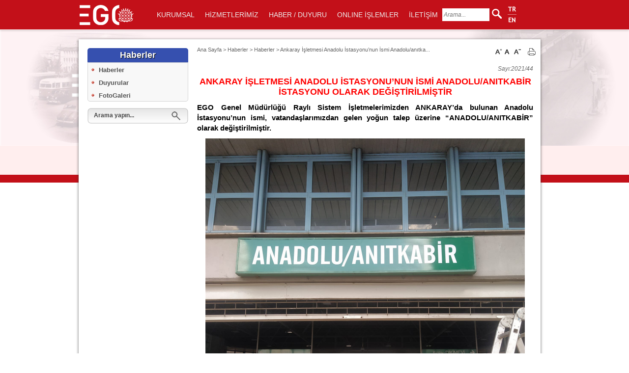

--- FILE ---
content_type: text/html; charset=utf-8
request_url: https://ego.gov.tr/tr/haber/5679/ankaray-isletmesi-anadolu-istasyonunun-ismi-anadoluanitkabir-istasyonu-olarak-degistirilmistir
body_size: 9953
content:


<!DOCTYPE html>
<html lang="tr">
<head>
    <meta name="viewport" content="width=device-width" />



    <title>Ankaray İşletmesi Anadolu İstasyonu’nun İsmi Anadolu/anıtkabir İstasyonu Olarak Değiştirilmiştir</title>



    
    <meta property="og:url" content="https://ego.gov.tr/tr/haber/5679/ankaray-isletmesi-anadolu-istasyonunun-ismi-anadoluanitkabir-istasyonu-olarak-degistirilmistir" />
    <meta property="og:title" content="ANKARAY İŞLETMESİ ANADOLU İSTASYONU’NUN İSMİ ANADOLU/ANITKABİR İSTASYONU OLARAK DEĞİŞTİRİLMİŞTİR" />
    <meta property="og:description" content="EGO Genel M&#252;d&#252;rl&#252;ğ&#252; Raylı Sistem İşletmelerimizden ANKARAY’da bulunan Anadolu İstasyonu’nun ismi, vatandaşlarımızdan gelen yoğun talep &#252;zerine “ANADOLU/ANITKABİR” olarak değiştirilmiştir." />
    <meta property="og:type" content="article" />

    
    <meta property="og:image" content="https://www.ego.gov.tr/resim/normal/23945/haber.jpg" />
    
    <meta name="twitter:image" content="https://www.ego.gov.tr/resim/normal/23945/haber.jpg" />

    <meta name="twitter:card" content="summary_large_image" />
    <meta name="twitter:site" content="@egobilgi" />
    <meta name="twitter:url" content="https://ego.gov.tr/tr/haber/5679/ankaray-isletmesi-anadolu-istasyonunun-ismi-anadoluanitkabir-istasyonu-olarak-degistirilmistir" />
    <meta name="twitter:title" content="ANKARAY İŞLETMESİ ANADOLU İSTASYONU’NUN İSMİ ANADOLU/ANITKABİR İSTASYONU OLARAK DEĞİŞTİRİLMİŞTİR" />
    <meta name="twitter:description" content="EGO Genel M&#252;d&#252;rl&#252;ğ&#252; Raylı Sistem İşletmelerimizden ANKARAY’da bulunan Anadolu İstasyonu’nun ismi, vatandaşlarımızdan gelen yoğun talep &#252;zerine “ANADOLU/ANITKABİR” olarak değiştirilmiştir." />

    <meta http-equiv="Content-Type" content="text/html;charset=UTF-8">
<link id="page_favicon" href="/favicon.ico" rel="shortcut icon" type="image/x-icon" />
<link rel="stylesheet" type="text/css" media="all" href="/Assets/css/style.css" />
<link rel="stylesheet" type="text/css" media="all" href="/Assets/css/reset.css" />
<link rel="stylesheet" type="text/css" media="all" href="/Assets/css/menu.css">

<link rel="stylesheet" type="text/css" media="all" href="/custom.css" />

<script src="/Assets/js/jquery.js"></script>
<script type="text/javascript" language="javascript" src="/Assets/js/jquery.jfontsize-1.0.js"></script>
<script type="text/javascript" language="javascript" src="/Assets/js/jQuery.print.js"></script>

<meta property="fb:app_id" content="547727402035458" />
<meta property="fb:admins" content="668228632" />
<meta property="og:site_name" content="EGO Genel Müdürlüğü" />
<meta name="google-site-verification" content="SAAdxSpEiYneFrBvo95Gn7q7C1N3MqNtraeaE2mgEGQ" />

<script>
    window.fbAsyncInit = function () {
        FB.init({
            appId: '547727402035458',
            status: true,
            cookie: true,
            xfbml: true,
            version: 'v2.3'
        });
    };
    (function () {
        var e = document.createElement('script'); e.async = true;
        e.src = document.location.protocol + '//connect.facebook.net/tr_TR/all.js';
        try {
            document.getElementById('fb-root').appendChild(e);
        } catch (err) { }
    }());
</script>

<script>
    // Yukari Cik Butonu Goster ve Gizle
    jQuery(document).ready(function () {
        jQuery(window).scroll(function () {
            if (jQuery(this).scrollTop() > 100) {
                jQuery('.yukari').fadeIn();
            } else {
                jQuery('.yukari').fadeOut();
            }
        });
        // Yukari Cik Animasyonu
        jQuery('.yukari').click(function () {
            jQuery("html, body").animate({ scrollTop: 0 }, 600);
            return false;
        });
    });
</script>
<!-- yukarı çık bitti -->
<style>
    body {
        background-color: rgba(255,255,255,1.00);
    }
</style>

<script type="text/javascript" lang="javascript">
    function ChangeSiteLanguage(href) {

        window.location.href = href;
    }
</script>


    <style>
        header {
            -webkit-box-shadow: 0px 1px 4px 0px rgba(0,0,0,0.20);
            -moz-box-shadow: 0px 1px 4px 0px rgba(0,0,0,0.20);
            box-shadow: 0px 1px 4px 0px rgba(0,0,0,0.20);
            position: fixed;
            width: 100%;
            z-index: 1000;
        }
    </style>

    

<!-- Google Tag Manager -->
<script>
(function(w,d,s,l,i){w[l]=w[l]||[];w[l].push({'gtm.start':
new Date().getTime(),event:'gtm.js'});var f=d.getElementsByTagName(s)[0],
j=d.createElement(s),dl=l!='dataLayer'?'&l='+l:'';j.async=true;j.src=
'https://www.googletagmanager.com/gtm.js?id='+i+dl;f.parentNode.insertBefore(j,f);
})(window,document,'script','dataLayer','GTM-58T5SQC');</script>
<!-- End Google Tag Manager -->
</head>
<body>
    <a class="yukari" href="#" title="Yukarı"></a>

    <header>
    <div id="header">
        <div id="header_alani">
            <div id="ego_logo">
                <a href="/tr"><img src="https://www.ego.gov.tr/resim/normal/32931.png" alt="EGO" title="EGO Genel Müdürlüğü" border="0"></a>
            </div>
            <div id="ustmenu">
                <!-- menü -->
                <style>
#belediye-baskani {
background: url("https://www.ego.gov.tr/resim/normal/20279.png") no-repeat center;
}
#genel-mudur{
background: url("https://www.ego.gov.tr/resim/normal/33144.png") no-repeat center !important;

}
baskan-isim{
font: bold 13px "Trebuchet MS", Arial !important;
}
#menu .online_islemler div.online-ankarakart div#ankarakart img{
margin-bottom: -23px !important;
}
#menu .online_islemler div.online-bilgiedinme{
height: 210px !important;
}
</style>
<ul id="menu">
	<li><a href="#" class="drop">KURUMSAL</a>
	<div class="kurumsal">
		<div id="belediye-baskani">
			<a href="/tr/sayfa/2234/ankara-buyuksehir-belediyesi-baskani-mansur-yavas-ozgecmisi" title="Mansur YAVAŞ">
			<div class="baskan-baslik">
				Belediye Başkanı</div>
			<div class="baskan-isim">
				Mansur YAVAŞ</div>
			</a></div>
		<div class="ustmenu-hr">
		</div>
		<div id="genel-mudur">
			<a href="/tr/sayfa/2347/genel-mudur-adem-yilgin">
			<div class="g-baslik">
				Genel Müdür</div>
			<div class="g-isim">Adem YILGIN
				</div>
			</a></div>
		<div class="ustmenu-hr">
		</div>
		<div id="kurumsal-menu-icerik">
			<h1>KURUMSAL</h1>
			<ul class="icerik1">
				<li><a href="/tr/sayfa/4/ego-hakkinda">EGO HAKKINDA</a></li>
				<li><a href="/tr/sayfa/12/teskilat-semasi">TEŞKİLAT ŞEMASI</a></li>
				<li><a href="/tr/sayfa/48/mevzuat">MEVZUAT</a></li>
				<li><a href="/tr/sayfa/52/iso-belgelerimiz">KALİTE BELGELERİMİZ</a></li>
				<li><a href="/tr/sayfa/53/etik-komisyonu">ETİK KOMİSYONU</a></li>
				<li><a href="/tr/sayfa/56/stratejik-program">RAPORLAR</a></li>
				<li><a href="/tr/sayfa/57/kamu-hizmetleri">KAMU HİZMETLERİ</a></li>
				<li><a href="/tr/sayfa/2294/ego-reklam">REKLAM</a></li>
			</ul>
			<ul class="icerik2">
				<li><a href="/tr/sayfa/2184/odullerimiz">ÖDÜLLER</a></li>
				<li><a href="/tr/FotoGaleri">FOTO GALERİ</a></li>
				<li><a href="/tr/VideoGaleri">VİDEO GALERİ</a></li>
				<li><a href="/tr/sayfa/61/istatistikler">İSTATİSTİKLER</a></li>
				<li><a href="/tr/Basinda-EGO">BASINDA BİZ</a></li>
				<li><a href="/tr/sayfa/2252/etkinliklerimiz">ETKİNLİKLERİMİZ</a></li>
				<li><a href="https://posta.ego.gov.tr/owa" target="_blank">E-POSTA</a></li>
				<li><a href="https://bordro.ego.gov.tr" target="_blank">E-BORDRO</a></li>
			</ul>
			<div id="ustmenu-ihaleler">
				<a href="/tr/ihaleler" title="İhaleler">İHALELER</a></div>
			<div id="ustmenu-ukome">
				<a href="/tr/sayfa/51/kurulusumuz-misyon-ve-vizyon" title="Misyon &amp; Vizyon">
				MİSYON &amp; VİZYON</a></div>
		</div>
	</div>
	</li>
	<li><a href="#" class="drop">HİZMETLERİMİZ</a>
	<div class="hizmetlerimiz">
		<ul>
			<li><a href="/tr/sayfa/1074/otobus">
			<img src="/Assets/images/icon-otobus.png" border="0"><div>
				OTOBÜS</div>
			</a></li>
			<li><a href="/tr/sayfa/1075/rayli-sistem">
			<img src="/Assets/images/icon-tren.png" border="0"><div>
				RAYLI SİSTEM</div>
			</a></li>
<li><a href="/tr/sayfa/2349/park-et-devam-et">
			<img src="https://www.ego.gov.tr/resim/normal/33126.png" border="0"><div>
				PARK ET DEVAM ET</div>
			</a></li>
<li><a href="https://bisiklet.ego.gov.tr/" target="blank">
			<img src="https://www.ego.gov.tr/resim/normal/33125.png" border="0"><div>
				BİSİKLET YOLU PROJESİ</div>
			</a></li>
		</ul>
	</div>
	</li>
	<li><a href="#" class="drop">HABER / DUYURU</a>
	<div class="haber_duyuru">
		<div class="ustmenu-haberler" id="ust_menu_haber_alani">
		</div>
		<div class="ustmenu-hr">
		</div>
		<div class="ustmenu-haberler" id="ust_menu_duyuru_alani">
		</div>
	</div>
	</li>
	<li><a href="#" class="drop">ONLINE İŞLEMLER</a>
	<div class="online_islemler">
		<div class="online-ankarakart">
			<h1>BAŞKENTKART ULAŞIM</h1>
			<div id="ankarakart">
				<a href="/tr/sayfa/2130/baskentkart-ulasim" style="margin-bottom:11px !important;margin-top: 20px;">
				<img src="https://www.ego.gov.tr/resim/normal/33866.jpg" border="0"></a></div>
			<a href="/tr/sayfa/2346/ankarakart-basvurusu">Kart Başvurusu</a>
<a href="https://baskentulasim.com/" target="blank">TL ve Abonman Yükleme</a>
			 <a href="/tr/sayfa/2098/tasima-ucretleri">Ücret ve Tarifeler</a> <a href="http://baskentkart.ego.gov.tr" target="blank">
			Dolum ve Satış Yerleri</a>
			 <a href="/tr/kayip/Baskentkartulasim">Kayıp Kart Sorgulama</a>
		</div>
		<div class="ustmenu-hr">
		</div>
		<div class="online-islem-div">
			<div class="online-tahsilat" style="display:none;">
				<h1 style="display:none;">E-TAHSİLAT</h1>
				<div id="tahsilat" style="display:none;">
					<a target="blank">
					<img src="/Assets/images/otobus-kirala.png" border="0"></a></div>
				<a target="blank" style="display:none;">Otobüs Kiralama</a>
				<a target="blank" style="margin-bottom:10px;display:none;">Psiko-Teknik 
				Ödemesi</a> </div>
			<div class="online-bilgiedinme">
				<h1>BİLGİ EDİNME</h1>
				<div id="bilgiedinme" style="display:none">
					<a><img src="/Assets/images/bilgi-edinme.png" border="0"></a></div>
				<a href="/tr/sayfa/2101/ego-genel-mudurlugu-bilgi-edinme-formu">
				Bilgi Edinme Formları</a>
				<a href="https://ulakbell.ankara.bel.tr/WebForm/ego#/" target="blank">
				Başkent 153 Başvurusu</a>
				<a href="https://ebelge.ego.gov.tr" target="blank" title="EBYS">
				e-İmzalı Resmi Yazı Teyidi</a>
<a href="/tr/sayfa/2345/ego-arabuluculuk" target="blank" title="Arabuluculuk">
				Arabuluculuk</a>
				<h1 style="
    font-size: 18px;
    height: 30px !important;
    margin-top: 11px;
    margin-bottom: 10px;
">EGO KİTAP İSTASYONU</h1>
				<a href="/tr/sayfa/2285/kitap-listesi">Güncel Kitap Listesi</a>

			</div>
			<a href="#" target="blank" class="mavimasa" style="display:none">Başkent 
			153</a> </div>
		<div class="ustmenu-hr">
		</div>
		<div class="online-butonlar">
			<a href="/tr/kayip/esya" class="kayip">KAYIP EŞYA</a>
			<a href="/tr/sss" class="sss">
			<div>
				SIKÇA SORULAN SORULAR</div>
			</a>
			<a href="/tr/sayfa/2114/ankarada-ulasim-alternatifleri" class="seyahat">
			<div>
				SEYAHAT PLANLAMA</div>
			</a></div>
	</div>
	</li>
	<li><a href="/tr/sayfa/50/ego-iletisim">İLETİŞİM</a></li>
</ul>

            </div>
            <style>
                area
                {
                    cursor: pointer !important;
                    display: block;
                }
            </style>

            <div id="sosyal">
                <form name="site_ici_arama_form" action="/tr/arama/sonuc" class="form-search pull-right">
                    <div class="ust-arama">
                        <input name="key" class="ustarama" type="text" placeholder="Arama...">
                        <a href="#" onclick="document.site_ici_arama_form.submit();">
                            <img src="/Assets/images/ust-search.png" border="0" />
                        </a>
                    </div>
                </form>
            </div>
            <div id="dil">
                
                <img src="/Assets/images/dilsecimi.png" usemap="#Map" border="0">
                <map name="Map">
                    <area shape="rect" coords="2,1,16,12" onclick="ChangeSiteLanguage('/home/dilcevir/tr')" alt="Türkçe" title="Türkçe">
                    <area shape="rect" coords="2,20,17,32" onclick="ChangeSiteLanguage('/home/dilcevir/en')" alt="English" title="English">
                </map>
                
            </div>
        </div>
    </div>
    <div id="ince_cizgi"></div>
</header>


<script>

        
        GetAnaSayfaMenuDuyuruListe();

        function GetAnaSayfaMenuDuyuruListe() {

            $.post("/AjaxContents/AnaSayfaMenuDuyuruListe", {})

                .done(function (data) {
                    $("#ust_menu_duyuru_alani").html(data);
                });
        }
        

    GetAnaSayfaMenuHaberListe();

    function GetAnaSayfaMenuHaberListe() {

        $.post("/AjaxContents/AnaSayfaMenuHaberListe", {})

            .done(function (data) {
                $("#ust_menu_haber_alani").html(data);
            });
    }
</script>

    <div id="govde" style="background: url(https://www.ego.gov.tr/resim/normal/32989/yeniarkaplan15.jpg) no-repeat center; background-size: 100%;">
        <div id="orta_alan">
            <div id="ic-orta">
                    <div id="sol-menu">



<div class="menu-baslik">
    <span>Haberler</span>
</div>
<ul>
                <li><a target="_self" href="/tr/haberler">Haberler</a></li>
                <li><a target="_self" href="/tr/duyurular">Duyurular</a></li>
                <li><a target="_self" href="/tr/FotoGaleri">FotoGaleri</a></li>
</ul>


                        <div id="arama">
                            <form action="/tr/arama/sonuc">
                                <input type="text" name="key" size="1" value="Arama yapın..." style="color: #444;" onfocus="this.value='';this.style.color='#444';this.style.fontWeight='bold';fontSize='20px';" maxlength="50">
                            </form>
                            <a href="#" class="link" onclick="document.home_search_form.submit();"></a>
                        </div>
                    </div>
                <div id="icsayfa-orta" >
                    <div class="icsayfa-sitemap">
                        


        <a href="/tr/">Ana Sayfa</a>
            >
        <a href="/tr/haberler/">Haberler</a>
            >
        <a href="/tr/haberler">Haberler</a>
            >
        <a>Ankaray İşletmesi Anadolu İstasyonu’nun İsmi Anadolu/anıtka...</a>

                    </div>
                    
                    <div class="ic-share-face">
                        <!-- Go to www.addthis.com/dashboard to generate a new set of sharing buttons-->
                            <div id="fb-root"></div>
                            <script>
                                (function (d, s, id) {
                                    var js, fjs = d.getElementsByTagName(s)[0];
                                    if (d.getElementById(id)) return;
                                    js = d.createElement(s); js.id = id;
                                    js.src = "//connect.facebook.net/tr_TR/sdk.js#xfbml=1&version=v2.3&appId=547727402035458";
                                    fjs.parentNode.insertBefore(js, fjs);
                                }(document, 'script', 'facebook-jssdk'));
                            </script>
                            <div class="fb-share-button" style="top: -5px;" data-href="" data-layout="icon_link"></div>
                    </div>
                    <div class="print">
                        <a href="#" class="portlet" onclick="jQuery('.icsayfa-icerik').print()">
                            <img src="/Assets/images/print.png" />
                        </a>
                    </div>
                    <div class="text-resize">
                        <a href="#" class="jfontsize-button" id="jfontsize-p">
                            <img src="/Assets/images/text-artir.png" border="0">
                        </a>
                        <a href="#" class="jfontsize-button" id="jfontsize-d">
                            <img src="/Assets/images/text-normal.png" border="0">
                        </a>
                        <a href="#" class="jfontsize-button" id="jfontsize-m">
                            <img src="/Assets/images/text-azalt.png" border="0">
                        </a>
                    </div>

                    <h1>ANKARAY İŞLETMESİ ANADOLU İSTASYONU’NUN İSMİ ANADOLU/ANITKABİR İSTASYONU OLARAK DEĞİŞTİRİLMİŞTİR</h1>
                    <div class="clearfix"></div>
                    <div class="icsayfa-icerik">

                        <script type="text/javascript" src="/Assets/js/jquery.magnific-popup.js"></script>
<script type="text/javascript" src="/Assets/js/Lightbox_sayfa.js"></script>
<link rel="stylesheet" type="text/css" media="all" href="/Assets/css/magnific-popup.css">




<p style="margin-top: 7px; margin-bottom: 0px; text-align: right;"><em style="color: rgb(105, 105, 105); text-align: right;">Sayı:2021/44</em></p>

<p style="text-align: center; margin-top:7px; margin-bottom:10px"><span style="font-size:18px; color:#FF0000"><strong>ANKARAY İŞLETMESİ ANADOLU İSTASYONU&rsquo;NUN İSMİ ANADOLU/ANITKABİR İSTASYONU OLARAK DEĞİŞTİRİLMİŞTİR</strong></span></p>

<p style="text-align: justify; margin-top:7px; margin-bottom:10px"><span style="font-size:15px;"><strong>EGO Genel M&uuml;d&uuml;rl&uuml;ğ&uuml; Raylı Sistem İşletmelerimizden ANKARAY&rsquo;da bulunan Anadolu İstasyonu&rsquo;nun ismi, vatandaşlarımızdan gelen yoğun talep &uuml;zerine &ldquo;ANADOLU/ANITKABİR&rdquo; olarak değiştirilmiştir.</strong></span></p>

<p style="text-align: center; margin-top:7px; margin-bottom:10px"><a class="lightbox" href="https://www.ego.gov.tr/resim/normal/23942.jpg" title="ANKARAY ANADOLU İSTASYONU’NUN İSMİ ANADOLU/ANITKABİR İSTASYONU OLARAK DEĞİŞTİRİLMİŞTİR"><img alt="" src="https://www.ego.gov.tr/resim/normal/23942.jpg" style="width: 650px; height: 480px;" /></a></p>

<p style="text-align: justify; margin-top:7px; margin-bottom:10px">Anadolu İstasyonu alanında, Cumhuriyetimizin kurucusu Gazi Mustafa Kemal ATAT&Uuml;RK&rsquo;&uuml;n ebedi istirahatg&acirc;hının bulunması nedeniyle, vatandaşlarımızın talepleri uygun g&ouml;r&uuml;lerek isim değişikliği yapılmıştır.</p>

<p style="text-align: justify; margin-top:7px; margin-bottom:10px">Mevcut istasyon tabelasında yazılı bulunan &ldquo;Anadolu&rdquo; ismi &ldquo;<strong>ANADOLU/ANITKABİR</strong>&rdquo; olarak yeniden yazılmış; diğer istasyonlarda bulunan harita ve y&ouml;nlendirme tabelalarındaki yazım &ccedil;alışmaları da devam etmektedir.</p>

<p style="text-align: justify; margin-top:7px; margin-bottom:10px">Kamuoyuna saygıyla duyurulur.</p>

<p style="text-align: center; margin-top:7px; margin-bottom:10px"><a class="lightbox" href="https://www.ego.gov.tr/resim/normal/23943.jpg" title="ANKARAY ANADOLU İSTASYONU’NUN İSMİ ANADOLU/ANITKABİR İSTASYONU OLARAK DEĞİŞTİRİLMİŞTİR"><img alt="" src="https://www.ego.gov.tr/resim/normal/23943.jpg" style="width: 650px; height: 479px;" /></a></p>

<p style="text-align: center; margin-top:7px; margin-bottom:10px"><a class="lightbox" href="https://www.ego.gov.tr/resim/normal/23944.jpg" title="ANKARAY ANADOLU İSTASYONU’NUN İSMİ ANADOLU/ANITKABİR İSTASYONU OLARAK DEĞİŞTİRİLMİŞTİR"><img alt="" src="https://www.ego.gov.tr/resim/normal/23944.jpg" style="width: 650px; height: 728px;" /></a></p>











<div class="duyuru-tarih" style="margin-top:20px;"><span>Yayın Tarihi:</span> 17.04.2021</div>
<div class="duyuru-tarih" style="margin-bottom:20px;"><span>Okunma Sayısı:</span> 6915</div>
<div class="share_btn" style="float: left; "><iframe src="https://www.facebook.com/plugins/like.php?href=https://ego.gov.tr/tr/haber/5679/ankaray-isletmesi-anadolu-istasyonunun-ismi-anadoluanitkabir-istasyonu-olarak-degistirilmistir&amp;layout=button_count&amp;show_faces=false&amp;width=1000&amp;action=like&amp;font=arial&amp;colorscheme=light&amp;height=21" scrolling="no" frameborder="0" style="border:none; overflow:hidden; width:100px; height:21px;" allowTransparency="true"></iframe></div>
<div class="share_btn" style="float: left; "><a href="https://twitter.com/share" data-url="https://ego.gov.tr/tr/haber/5679/ankaray-isletmesi-anadolu-istasyonunun-ismi-anadoluanitkabir-istasyonu-olarak-degistirilmistir" class="twitter-share-button" data-count="horizontal">Tweet</a><script type="text/javascript" src="https://platform.twitter.com/widgets.js"></script></div>


                    </div>
                    <!--text resizer-->
                    <script type="text/javascript" language="javascript">
                        $('.icsayfa-icerik').jfontsize({
                            btnMinusClasseId: '#jfontsize-m',
                            btnDefaultClasseId: '#jfontsize-d',
                            btnPlusClasseId: '#jfontsize-p'
                        });
                    </script>
                    <!--text resizer bitti-->

                </div>
                <div id="ic-footer">
                    <div id="footer-ic">
                        <div id="footer_alani">
                            <!--<hr >-->
<style>
#footer_alani li{
margin:auto;
}
</style>
                            <div id="footer_kurumsal">
                                <h1>KURUMSAL</h1>
                                <ul>
                                    <li><a href="/tr/sayfa/4/ego-hakkinda">EGO Hakkında</a></li>
                                    <li><a href="/tr/sayfa/2294/ego-reklam">Reklam</a></li>
                                    <li style="display:none"><a href="/tr/sayfa/12">Teşkilat Şeması</a></li>
                                    <li><a href="/tr/sayfa/48/Mevzuat">Mevzuat</a></li>
                                    <li><a href="/tr/sayfa/51/Misyon">Misyon ve Vizyon</a></li>
                                    <li><a href="/tr/sayfa/52/Kalite-Belgelerimiz">Kalite Belgelerimiz</a></li>
                                    <li><a href="/tr/ihaleler">İhaleler</a></li>
                                    <li><a href="/tr/basinda-ego">Basında Biz</a></li>
<li><a href="/tr/sayfa/2252/etkinliklerimiz">Etkinliklerimiz</a></li>
<li><a href="/tr/sayfa/2287/kurumsal-kimlik-kilavuzu">Kurumsal Kimlik</a></li>
                                    <li><a href="/tr/engelli">Görme Engelliler Sayfası</a></li>
                                    <li><a href="/tr/sayfa/2276/bilgi-guvenligi-politikasi">Bilgi Güvenliği Politikası</a></li>
                                </ul>
                            </div>
                            <div id="footer_hizmetlerimiz">
                                <h1>HİZMETLERİMİZ</h1>
                                <ul>
                                    <li><a href="/tr/sayfa/1074/otobus">Otobüs Hizmetleri</a></li>
                                    <li><a href="/tr/sayfa/1075/rayli-sistem">Raylı Sistem Hizmetleri</a></li>
 <li><a href="/tr/sayfa/2349/park-et-devam-et">Park Et Devam Et</a></li>
 <li><a href="https://wifi.ego.gov.tr/" target="blank">EGO Ücretsiz Wi-Fi</a></li>
                                    <li><a href="/tr/sss">Sıkça Sorulan Sorular</a></li>

                                </ul>
                            </div>
                            <div id="footer_sehirici">
                                <h1>ŞEHİR İÇİ ULAŞIM</h1>
                                <ul>
<li><a href="/tr/sayfa/2130/baskentkartulasim/">Başkentkart Ulaşım</a></li>
                                    <li><a href="/tr/sayfa/2125/ego-cepte-uygulamasi/">EGO CEP'te Uygulaması</a></li>
                                </ul>
                            </div>
                            <div id="footer_iletisim">
                                <h1>İLETİŞİM</h1>
                                <ul>
                                    <li><a href="/tr/sayfa/2101/ego-genel-mudurlugu-bilgi-edinme-formu">Online Bilgi Edinme</a></li>
                                    <li><a href="/tr/sayfa/50/ego-iletisim">İletişim Bilgileri</a></li>
<li><a href="/tr/sayfa/2133/sosyal-medya">Sosyal Medya</a></li>
                                </ul>
                            </div>
                            <div id="footer_baglantilar">
                                <h1>BAĞLANTILAR</h1>
                                <ul>
<li><a href="https://bisiklet.ego.gov.tr/" target="_blank" title="Bisiklet Projesi" rel="nofollow">Bisiklet Projesi Web Sitesi</a></li>
<li><a href="https://isaretdili.ego.gov.tr/" target="_blank" title="İşaret Dili Projesi" rel="nofollow">İşaret Dili Projesi</a></li>
<li><a href="https://koronavirus.ego.gov.tr/" target="_blank" title="Koronavirüs Web Sitesi" rel="nofollow">Koronavirüs Web Sitesi</a></li>
 <li><a href="https://www.ombudsman.gov.tr" target="_blank" title="KDK" rel="nofollow">Kamu Denetçiliği Kurumu</a></li>                                </ul>
                            </div>
                            <div id="footer_buyuksehir_logo">
                                <a href="http://www.ankara.bel.tr/" target="_blank" title="Ankara Büyükşehir Belediyesi" rel="nofollow">
                                    <img src="/Assets/images/buyuksehir_logo.png" border="0"></a>
                                <a href="http://www.aski.gov.tr" target="_blank" title="Aski" rel="nofollow">
                                    <img src="/Assets/images/aski_logo.png" border="0"></a>
                                <a href="http://www.ankara.bel.tr/kurumsal/belediye-sirketleri" target="_blank" title="Belediye Şirketleri" rel="nofollow">
                                    <img src="/Assets/images/belediye_sirket.png" border="0"></a>
                            </div>
<!--{@footer_local_icerik_alani}-->
<div style="width: 500px; height: 94px; float: left; margin-left: 265px;position: relative;top: -32px;">
<a href="/tr/sayfa/2238/ego-genel-mudurlugumuz-04-04-2018-tarihi-itibariyle-iso-27001-bilgi-guvenligi-yonetim-sistemleri-belgesini-almaya-hak-kazanmistir" title="ISO 27001 Bilgi Güvenliği Yönetim Sistemi Sertifikası" style="margin-right:4px"><img src="/resim/normal/30312.jpg"></a>
<a href="/tr/sayfa/2239/ego-cepte-kalitesini-ve-ismini-resmi-olarak-tescillendirdi" title="EGO CEP'te Marka Tescil Belgesi" style="margin-right:4px"><img src="/resim/normal/30313.jpg"></a>
<a href="/tr/sayfa/2289/ego-genel-mudurlugu-marka-tescil-belgesi" title="EGO Marka Tescil Belgesi" style="margin-right:4px"><img src="/resim/normal/30314.jpg"></a>
</div>
                            <div id="gorme_engelli">
<a href="https://whatsapp.com/channel/0029Vb75VT14o7qKSVPylS2w" title="WhatsApp" target="blank" rel="nofollow">
                                    <img src="https://www.ego.gov.tr/resim/normal/34226.png" border="0" alt="WhatsApp" title="WhatsApp"></a>
<a href="https://twitter.com/egobilgi" title="Twitter" target="blank" rel="nofollow">
                                    <img src="https://www.ego.gov.tr/resim/normal/31252.png" border="0" alt="Twitter" title="Twitter"></a>
<a href="https://www.facebook.com/egobilgi" title="Facebook" target="blank" rel="nofollow">
                                    <img src="/Assets/images/s-facebook.png" border="0" alt="Facebook" title="Facebook"></a>
<a href="http://instagram.com/egobilgi" title="Instagram" target="blank" rel="nofollow">
                                    <img src="/Assets/images/instagram.png" border="0" alt="Görme Engelliler" title="Instagram"></a>
<a href="http://www.youtube.com/EGOBilgi" title="EGOBilgi" target="blank" rel="nofollow">
                                    <img src="/Assets/images/youtube.png" border="0" alt="Youtube" title="Youtube"></a>
                            </div>
<div style="width:100%;float:left;font-size: 11px;font-family: Arial, Helvetica, sans-serif;padding-left: 12px;padding-top: 0px;position: relative;top: -20px;">EGO Genel Müdürlüğü © 2025, Tüm Hakları Saklıdır.</div>
                        </div>
                    </div>
                </div>
            </div>
            <!--<div style="height:900px;"></div>-->
        </div>
    </div>
    <div id="ince_cizgi"></div>
    <div id="ic-orta-mavi"></div>
    

<!-- Google Tag Manager (noscript) -->
<noscript>
    <iframe src="https://www.googletagmanager.com/ns.html?id=GTM-58T5SQC"
            height="0" width="0" style="display:none;visibility:hidden"></iframe>
</noscript>
<!-- End Google Tag Manager (noscript) -->
</body>
</html>



--- FILE ---
content_type: text/html; charset=utf-8
request_url: https://ego.gov.tr/AjaxContents/AnaSayfaMenuDuyuruListe
body_size: 865
content:


<h2>DUYURULAR</h2>
    <a style="color: red;font-weight: bold;" href="/tr/duyuru/7729/342-kayasege-mahallesioran-sitesi-cumartesi-gunu-servis-degisikligi-yapilmistir"> 342 Kayaş Ege Mahallesi Oran Sitesi Cumartesi G&#252;n&#252; Servis Değişikliği Yapılmıştır...</a>
    <a style="color: red;font-weight: bold;" href="/tr/duyuru/7728/2541-ataparkkuscagizsehitler-metro-istasyonu-ve-2681-baglumsehitler-metro-istasyonu-adlandirilmasi-ile-hat-tahsisi-yapilmisti"> 254 1 Atapark Kuşcağız Şehitler Metro İstasyonu Ve 268 1 Bağlum Şehitler Metro İstasyonu...</a>
    <a style="color: red;font-weight: bold;" href="/tr/duyuru/7727/31501-ve-31492-numarali-duraklarda-yapilan-kopru-calismasi-nedeniyle-gecici-durak-degisikligi"> 31501 Ve 31492 Numaralı Duraklarda Yapılan K&#246;pr&#252; &#199;alışması Nedeniyle Ge&#231;ici Durak Değişikliği...</a>
    <a style="color: red;font-weight: bold;" href="/tr/duyuru/7726/264-baglum-ufuktepe-sehitler-metro-istasyonu-hatti-guzergahi-yeniden-duzenlenmistir"> 264 Bağlum Ufuktepe Şehitler Metro İstasyonu Hattı G&#252;zergahı Yeniden D&#252;zenlenmiştir...</a>
    <a style="color: red;font-weight: bold;" href="/tr/duyuru/7725/5236-sincan-polatli-2-cd-sihhiye-hatti-guzergahi-yeniden-duzenlenmistir"> 523 6 Sincan Polatlı 2.cd. Sıhhiye Hattı G&#252;zergahı Yeniden D&#252;zenlenmiştir</a>
    <a style="color: red;font-weight: bold;" href="/tr/duyuru/7724/610-camlidere-ulus-hatti-guzergahi-yeniden-duzenlenmistir"> 610 &#199;amlıdere Ulus Hattı G&#252;zergahı Yeniden D&#252;zenlenmiştir</a>

<div class="tum-haberler-yeni-button"><a href="/tr/duyurular">TÜM DUYURULAR</a></div>


--- FILE ---
content_type: text/html; charset=utf-8
request_url: https://ego.gov.tr/AjaxContents/AnaSayfaMenuHaberListe
body_size: 990
content:


<h2>HABERLER</h2>

    <a href="/tr/haber/6387/ego-genel-mudurlugu-resmi-whatsapp-kanalimiz-acilmistir">EGO Genel M&#252;d&#252;rl&#252;ğ&#252; Resmi Whatsapp Kanalımız A&#231;ılmıştır</a>
    <a href="/tr/haber/6385/atapark-baglumgolbasipursaklar-guzergahlarinda-19-ocak-2026-tarihi-itibariyla-metro-ring-seferleriyle-hizmet-verilmeye-baslanacaktir">Atapark Bağlum G&#246;lbaşı Pursaklar G&#252;zergahlarında 19 Ocak 2026 Tarihi İtibarıyla Metro...</a>
    <a href="/tr/haber/6384/anadolu-meydaninda-duzenlenecek-etkinlik-nedeniyle-alternatif-guzergahlar-belirlenmistir">Anadolu Meydanında D&#252;zenlenecek Etkinlik Nedeniyle Alternatif G&#252;zergahlar Belirlenmiştir...</a>
    <a href="/tr/haber/6383/anadolu-meydaninda-duzenlenecek-etkinlik-nedeniyle-rayli-sistemleri-kullanacak-yolcularimizin-dikkatine">Anadolu Meydanı&#39;nda D&#252;zenlenecek Etkinlik Nedeniyle Raylı Sistemleri Kullanacak Yolcularımızın...</a>
    <a href="/tr/haber/6382/kecioren-belediye-istasyonunda-da-kart-kisisellestirme-islemlerinizi-yapabilirsiniz">Ke&#231;i&#246;ren Belediye İstasyonu&#39;nda Da Kart Kişiselleştirme İşlemlerinizi Yapabilirsiniz...</a>
    <a href="/tr/haber/6381/ego-genel-mudur-yardimcilari-5-bolge-otobus-isletmesi-sube-mudurlugunu-ziyaret-etti">EGO Genel M&#252;d&#252;r Yardımcıları 5. B&#246;lge Otob&#252;s İşletmesi Şube M&#252;d&#252;rl&#252;ğ&#252;n&#252; Ziyaret Etti...</a>
<style>
    .kirmizi_bg a
    {
        background-color:#f00 !important;
        border-color:#d50000 !important;
    }
</style>
<div class="tum-haberler-yeni-button"><a href="/tr/haberler">TÜM HABERLER</a></div>
